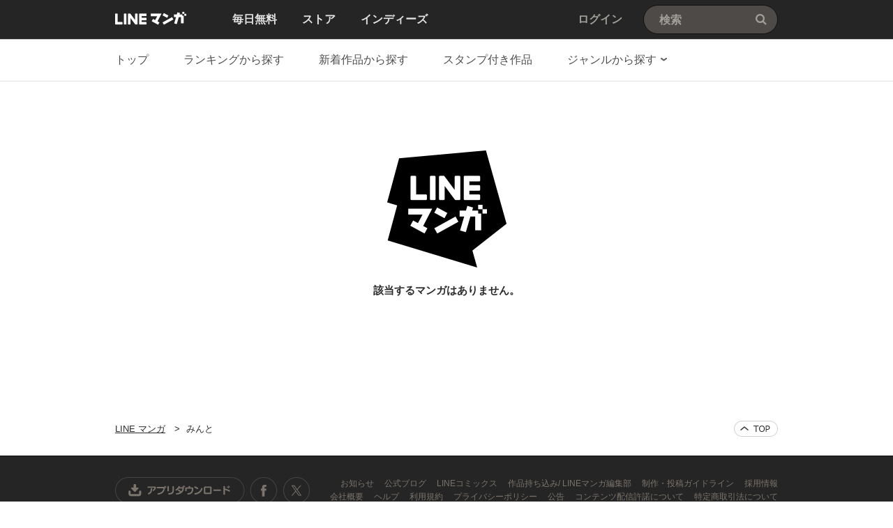

--- FILE ---
content_type: text/html;charset=UTF-8
request_url: https://manga.line.me/search_product/author_list?author_id=000006ja
body_size: 17421
content:
<!DOCTYPE html>
<html dir="ltr">
<head>
<meta charset="UTF-8">
<title>みんと｜LINE マンガ</title>
<meta http-equiv="X-UA-Compatible" content="IE=10">
<meta name="viewport" content="width=1078">

<meta name="description" content="みんと｜映画化、アニメ化で話題のマンガなど、約112万点の豊富なラインナップ！最新刊まで揃うストアコーナーでは、お得な1巻無料、複数巻無料キャンペーンも常時開催中！">

<meta name="keywords" content="みんと,LINE,マンガ,漫画,まんが,立ち読み,無料,コミック,ラノベ,電子書籍">
<meta name="format-detection" content="telephone=no">

<link rel="apple-touch-icon" href="https://cdn-manga-static-file-origin.ldf-static.net/web/webtoon-linemanga-web/line_manga_web/edge/pc/img/apple_touch_icon_v6.png">
<link rel="icon" href="https://cdn-manga-static-file-origin.ldf-static.net/web/webtoon-linemanga-web/line_manga_web/edge/pc/img/favicon_v6.png" sizes="192x192">
<link rel="shortcut icon" href="https://cdn-manga-static-file-origin.ldf-static.net/web/webtoon-linemanga-web/line_manga_web/edge/pc/img/favicon_v6.ico" type="image/x-icon">



<link href="https://cdn-manga-static-file-origin.ldf-static.net/web/webtoon-linemanga-web/line_manga_web/edge/pc/css/pc_main_bb0fe1ac15f00f48687d26fbb1a664742a12b662.css" rel="stylesheet">


<link rel="search" type="application/opensearchdescription+xml" href="https://manga.line.me/opensearch.xml" title="LINE マンガ">
<meta content="みんと｜LINE マンガ" property="og:title">
<meta content="article" property="og:type">
<meta content="https://manga.line.me/search_product/author_list?author_id=000006ja" property="og:url">
<meta content="https://cdn-manga-static-file-origin.ldf-static.net/web/webtoon-linemanga-web/line_manga_web/edge/pc/img/common/og/linemanga_200x200v2.png" property="og:image">

<meta content="みんと｜映画化、アニメ化で話題のマンガなど、約112万点の豊富なラインナップ！最新刊まで揃うストアコーナーでは、お得な1巻無料、複数巻無料キャンペーンも常時開催中！" property="og:description">

<meta content="LINEマンガ" property="og:site_name">
<meta content="1420582741526424" property="fb:app_id">
<meta content="summary" name="twitter:card">
<meta content="@LINEmanga" name="twitter:site">





<script>
(function(i,s,o,g,r,a,m){i['GoogleAnalyticsObject']=r;i[r]=i[r]||function(){ (i[r].q=i[r].q||[]).push(arguments)},i[r].l=1*new Date();a=s.createElement(o),m=s.getElementsByTagName(o)[0];a.async=1;a.src=g;m.parentNode.insertBefore(a,m)})(window,document,'script','//www.google-analytics.com/analytics.js','ga');
ga('create', 'UA-55451058-1', 'auto', {
    'sampleRate': 10
});


    ga('send', 'pageview');



</script>


  <!-- Google Tag Manager -->
  <script>(function(w,d,s,l,i){w[l]=w[l]||[];w[l].push({'gtm.start':
  new Date().getTime(),event:'gtm.js'});var f=d.getElementsByTagName(s)[0],
  j=d.createElement(s),dl=l!='dataLayer'?'&l='+l:'';j.async=true;j.src=
  'https://www.googletagmanager.com/gtm.js?id='+i+dl;f.parentNode.insertBefore(j,f);
  })(window,document,'script','dataLayer',"GTM-KRK9LLQ");</script>
  <!-- End Google Tag Manager -->





</head>
<body class="CTypeProductList ExOsMac">

<!-- Google Tag Manager (noscript) -->
<noscript><iframe src="https://www.googletagmanager.com/ns.html?id=GTM-KRK9LLQ"
  height="0" width="0" style="display:none;visibility:hidden"></iframe></noscript>
  <!-- End Google Tag Manager (noscript) -->







<div class="LyWrap">


<!--HEADER-AREA-->
<header class="LyHead">
<div class="ArHead01">
<h1 class="MdGHD01Logo">
<a href="/" class="mdGHD01Link">LINE マンガ</a>
<!--/MdGHD01Logo--></h1><ul class="MdGHD02Nav">
<li ><a href="/"><span>毎日無料</span></a></li>
<li ><a href="/store/"><span>ストア</span></a></li>
<li ><a href="/indies/"><span>インディーズ</span></a></li>
<!--/MdGHD02Nav--></ul>
<div class="MdGHD03Util">


<a href="/login/redirect_to_line_login" class="mdGHD03Link">ログイン</a>



<!--/MdGHD03Util--></div><div class="MdGHD05Search" data-widget="widget.SearchSuggest" data-type="all">
<h2 class="MdHide">検索</h2>
<input type="text" value="" placeholder="検索" class="mdGHD05Input fnInput" autocomplete="off" data-gcl="ヘッダー,click,ヘッダー｜検索">
<input type="submit" value="検索" class="mdGHD05Btn fnSubmit">
<!--/MdGHD05Search--></div><!--/ArHead01--></div>
<!--/LyHead--></header>
<!--/HEADER-AREA-->





<!--CONTENTS-AREA-->
<div class="LyContents MdCF ">


  
  
     <!--TOP-CONTENTS-AREA-->
<div class="LyTop">







<div class="ArTop02" role="navigation">
<div class="MdCMN01Nav">
<ul>

<li class="mdCMN01Li"><a href="/store/">トップ</a></li>

<li class="mdCMN01Li"><a href="/ranking/book_weekly_ranking">ランキングから探す</a></li>
<li class="mdCMN01Li"><a href="/book/recent_list">新着作品から探す</a></li>
<li class="mdCMN01Li"><a href="/product/list_has_sticker">スタンプ付き作品</a></li>
<li class="mdCMN01Li"><div class="MdCMN09Select mdCMN09Category" data-widget="widget.DropdownNav">
<div class="mdCMN09Label">
<span class="mdCMN09LabelTxt">

ジャンルから探す

</span><span class="mdCMN09LabelIco"></span>
</div>
<ul class="mdCMN09Option fnNav">
<li><a href="/book/genre_list?genre_id=0001">バトル・アクション</a></li>
<li><a href="/book/genre_list?genre_id=0002">ファンタジー・SF</a></li>
<li><a href="/book/genre_list?genre_id=0003">恋愛</a></li>
<li><a href="/book/genre_list?genre_id=0004">スポーツ</a></li>
<li><a href="/book/genre_list?genre_id=0005">ミステリー・ホラー</a></li>
<li><a href="/book/genre_list?genre_id=0006">裏社会・アングラ</a></li>
<li><a href="/book/genre_list?genre_id=0007">ヒューマンドラマ</a></li>
<li><a href="/book/genre_list?genre_id=0008">歴史・時代</a></li>
<li><a href="/book/genre_list?genre_id=0009">コメディ・ギャグ</a></li>
<li><a href="/book/genre_list?genre_id=0010">BL</a></li>
<li><a href="/book/genre_list?genre_id=0011">TL</a></li>
<li><a href="/book/genre_list?genre_id=0012">雑誌</a></li>
<li><a href="/book/genre_list?genre_id=ffff">その他</a></li>
</ul>
<!--/MdCMN09Select--></div></li>
</ul>
<!--/MdCMN01Nav--></div>
<!--/ArTop02--></div>

<!--/LyTop--></div>
<!--/TOP-CONTENTS-AREA-->

  


<div class="lyContentsWrap">

<!--MAIN-CONTENTS-AREA-->
<div class="LyMain" role="main">


	
		<section class="ArMain01">

			
				<div class="MdERR01Message">
					<div class="mdERR01ImgP02"></div>
					<div class="mdERR01Txt">
						<p>該当するマンガはありません。</p>
					</div>
				<!--/MdERR01Message--></div>
			

	<!--/ArMain01--></section>



	


<!--/LyMain--></div>
<!--/MAIN-CONTENTS-AREA-->

<!--/lyContentsWrap--></div>

<!--/LyContents--></div>
<!--/CONTENTS-AREA-->




<footer class="LyFoot" role="contentinfo">

<div class="lyFootWrap01">
<div class="ArFoot03">

    	<div class="MdCMN02TopicPath">
		<p class="mdCMN02Btn">
			<a href="javascript:;" onclick="window.scrollTo(0,0)" class="mdCMN02PageTop">
				ページの上へ戻る
			</a>
		</p>
		<ol>
			<li>
				<a href="/">LINE マンガ</a>
			</li>
			<li>みんと</li>
		</ol>
	<!--/MdCMN02TopicPath--></div>


<!--/ArFoot03--></div>
<div class="ArFoot04">

<!--/ArFoot04--></div>
<!--/lyFootWrap01--></div>
<div class="lyFootWrap02">
<!-- 最近チェックした本 -->





<div class="ArFoot02">
    <div class="MdGFT02Link">
        <p class="mdGFT02App">
            <a href="javascript:;" class="mdGFT02BtnApp" data-widget="common.widget.PopupTrigger" data-popup="download" data-gcl="フッター,click,フッター｜ダウンロードボタン">アプリダウンロード</a>
        </p>
        <h3 class="MdHide">LINEマンガ公式アカウント</h3>
        <ul class="mdGFT02Social">
            <li>
                <a href="https://www.facebook.com/LINEMANGA.official" target="_blank" class="mdGFT02BtnFb" title="Facebook公式アカウント">
                    Facebook公式アカウント
                </a>
            </li>
    <li>
        <a href="https://twitter.com/LINEmanga" target="_blank" class="mdGFT02BtnTw" title="X公式アカウント">
            X公式アカウント
        </a>
    </li>
    </ul>
    <!--/MdGFT02Link--></div>
    <div class="MdGFT03Link">
        <h2 class="MdHide">LINE Digital Frontier Corporation リンク</h2>
        <ul class="mdGFT03Ul">
            <li>
                <a data-widget="common.widget.PopupTrigger" data-popup="News" href="javascript:;" data-gcl="フッター,click,フッター｜お知らせ">
                    お知らせ
                </a>
            </li>
            <li>
                <a href="https://manga-blog-ja.line.me/" target="_blank">
                    公式ブログ
                </a>
            </li>
            <li>
                <a href="https://manga-blog-ja.line.me/archives/cat_234773.html" target="_blank">
                    LINEコミックス
                </a>
            </li>
            <li>
                <a href="/original" target="_blank">作品持ち込み/
                    LINEマンガ編集部
                </a>
            </li>
            <li>
                <a href="/indies/guideline" target="_blank">
                    制作・投稿ガイドライン
                </a>
            </li>
            <li>
                <a href="https://ldfcorp.com/ja/careers/" target="_blank" data-gcl="フッター,click,フッター｜採用情報">
                    採用情報
                </a>
            </li>
            <br/>
            <li>
                <a href="https://ldfcorp.com/ja" target="_blank" data-gcl="フッター,click,フッター｜会社概要">
                    会社概要
                </a>
            </li>
            <li>
                <a href="https://wnm.manga.line.me/linemanga/web/help?lang=ja" target="_blank" data-gcl="フッター,click,フッター｜ヘルプ">
                    ヘルプ
                </a>
            </li>
            <li>
                <a href="https://wnm.manga.line.me/linemanga/term?termsId=linemanga_agree&lang=ja" target="_blank" data-gcl="フッター,click,フッター｜利用規約">
                    利用規約
                </a>
            </li>
            <li>
                <a href="https://wnm.manga.line.me/linemanga/term?termsId=linemanga_privacy&lang=ja" target="_blank" data-gcl="フッター,click,フッター｜プライバシーポリシー">
                    プライバシーポリシー
                </a>
            </li>
            <li>
                <a href="https://wnm.manga.line.me/linemanga/term?termsId=linemanga_publicnotice&lang=ja" target="_blank" data-gcl="フッター,click,フッター｜公告">
                    公告
                </a>
            </li>
            <li>
                <a href="https://wnm.manga.line.me/linemanga/term?termsId=linemanga_abj&lang=ja" target="_blank" data-gcl="フッター,click,フッター｜コンテンツ配信許諾について">
                    コンテンツ配信許諾について
                </a>
            </li>
            <li>
                <a href="https://wnm.manga.line.me/linemanga/term?termsId=linemanga_law&lang=ja" target="_blank" data-gcl="フッター,click,フッター｜特定商取引法について">
                    特定商取引法について
                </a>
            </li>
    </ul>
    <!--/MdGFT03Link--></div>
    <p class="MdGFT01Copy"><small>&copy;&#160;<b>LINE Digital Frontier Corporation</b></small></p>
<!--/ArFoot02--></div>
<!--/lyFootWrap02--></div>
<!--/LyFoot--></footer>


<!--/LyWrap--></div>


<div data-widget="popup.nickname" style="width:100%;height:100%;background:rgba(6,6,6, 0.6); position: absolute; top: 0; z-index: 999; left: 0; display: none;">

<!--LAYER-AREA-->
<div class="MdLYR01 mdLYR01Name" style="margin: 0 auto;">
<div class="mdLYR01Head">
<header class="MdCMN04Head">
<h2 class="mdCMN04Ttl">ニックネーム設定</h2>
<!--/MdCMN04Head--></header>
</div>
<div class="mdLYR01Body">
<div class="MdFormGroup01">
<div class="MdInputTxt01">
<input class="fnNicknameInput" type="text" placeholder="ニックネーム" value="">
<!--/MdInputTxt01--></div>
<span class="MdFormSubTxt01"><b>10</b>/10</span>
<!--/MdFormGroup01--></div>
<div class="MdFormGroup02">
<a href="javascript:;" class="fnNicknameSubmit MdBtn03P03">設定</a>
<!--/MdFormGroup02--></div>
</div>
<div class="mdLYR01Close"><a href="javascript:;" class="MdBtn01Close01 fnCancel" title="閉じる">閉じる</a></div>
<!--/MdLYR01.mdLYR01Name--></div>
<!--/LAYER-AREA-->

</div>

<div data-widget="popup.News" style="width:100%; height:100%; background:rgba(6,6,6, 0.6); position: absolute; top: 0; z-index: 999; left: 0; display: none;">

<!--LAYER-AREA-->
<div class="MdLYR01 mdLYR01News" style="margin: 0 auto;">
<div class="mdLYR01Head">
<header class="MdCMN04Head">
<h2 class="mdCMN04Ttl">お知らせ</h2>
<!--/MdCMN04Head--></header>
</div>
<div class="mdLYR01Body" style="height:450px;">
<div class="MdCMN13News"></div>
</div>
<div class="mdLYR01Close"><a href="javascript:;" class="MdBtn01Close01 fnCancel" title="閉じる">閉じる</a></div>
<!--/MdLYR01.mdLYR01News--></div>
<!--/LAYER-AREA-->

</div>


<div data-widget="popup.StampHistory" style="width:100%;height:100%;background:rgba(6,6,6, 0.6); position: absolute; top: 0; z-index: 999; left: 0; display: none;">
<div class="MdLYR01 mdLYR01History" style="margin: 0 auto;">
<div class="mdLYR01Head">
<header class="MdCMN04Head">
<h2 class="mdCMN04Ttl">スタンプ獲得履歴</h2>
<!--/MdCMN04Head--></header>
</div>
<div class="mdLYR01Body" style="height:702px;">

<div class="MdLYR04List mdLYR04Payment">
<table class="mdLYR04Table">
<colgroup>
    <col class="mdLYR04Col01">
    <col class="mdLYR04Col02">
    <col class="mdLYR04Col03">
    <col class="mdLYR04Col04">
</colgroup>
<thead>
    <tr>
        <th scope="col">日付</th>
        <th scope="col">タイトル</th>
    </tr>
</thead>
<tbody class="fnList"></tbody>
</table>

<div class="mdLYR04Btn">
<a href="javascript:;" class="MdBtn03P04 MdHide fnMore">もっと見る</a>
</div>
<!--/MdLYR04List--></div>
</div>
<div class="mdLYR01Close"><a href="javascript:;" class="MdBtn01Close01 fnCancel" title="閉じる">閉じる</a></div>
<!--/MdLYR01.mdLYR01History--></div>
</div>


<div data-widget="popup.FreePurchaseHistory" style="width:100%;height:100%;background:rgba(6,6,6, 0.6); position: absolute; top: 0; z-index: 999; left: 0; display: none;">
<div class="MdLYR01 mdLYR01History" style="margin: 0 auto;">
<div class="mdLYR01Head">
<header class="MdCMN04Head">
<h2 class="mdCMN04Ttl">連載マンガ購入履歴</h2>
<!--/MdCMN04Head--></header>
</div>
<div class="mdLYR01Body" style="height:702px;">

<div class="MdLYR04List mdLYR04Serial">
<table class="mdLYR04Table">
<colgroup>
    <col class="mdLYR04Col01">
    <col class="mdLYR04Col02">
    <col class="mdLYR04Col03">
    <col class="mdLYR04Col04">
</colgroup>
<thead>
    <tr>
        <th scope="col">日付</th>
        <th scope="col">作品名</th>
        <th scope="col">閲覧期限</th>
        <th scope="col">購入金額</th>
    </tr>
</thead>
<tbody class="fnList"></tbody>
</table>

<div class="mdLYR04Btn">
<a href="javascript:;" class="MdBtn03P04 MdHide fnMore">もっと見る</a>
</div>
<!--/MdLYR04List--></div>
</div>
<div class="mdLYR01Close"><a href="javascript:;" class="MdBtn01Close01 fnCancel" title="閉じる">閉じる</a></div>
<!--/MdLYR01.mdLYR01History--></div>
</div>


<div data-widget="popup.PaymentHistory" style="width:100%;height:100%;background:rgba(6,6,6, 0.6); position: absolute; top: 0; z-index: 999; left: 0; display: none;">
<div class="MdLYR01 mdLYR01History" style="margin: 0 auto;">
<div class="mdLYR01Head">
<header class="MdCMN04Head">
<h2 class="mdCMN04Ttl">WEBでの決済履歴</h2>
<!--/MdCMN04Head--></header>
</div>
<div class="mdLYR01Body" style="height:702px;">

<div class="MdLYR04List mdLYR04Payment">
<table class="mdLYR04Table">
<colgroup>
    <col class="mdLYR04Col01">
    <col class="mdLYR04Col02">
    <col class="mdLYR04Col03">
    <col class="mdLYR04Col04">
</colgroup>
<thead>
    <tr>
        <th scope="col">日付</th>
        <th scope="col">タイトル</th>
        <th scope="col">支払い方法</th>
        <th scope="col">購入金額</th>
    </tr>
</thead>
<tbody class="fnList"></tbody>
</table>

<div class="mdLYR04Btn">
<a href="javascript:;" class="MdBtn03P04 MdHide fnMore">もっと見る</a>
</div>
<!--/MdLYR04List--></div>
</div>
<div class="mdLYR01Close"><a href="javascript:;" class="MdBtn01Close01 fnCancel" title="閉じる">閉じる</a></div>
<!--/MdLYR01.mdLYR01History--></div>
</div>

<div class="fnConfirmModal" style="width:100%;height:100%;background:rgba(6,6,6, 0.6); position: absolute; top: 0; bottom: 0; z-index: 999; left: 0; display: none;">
<div class="MdIND08Layer mdIND08LayerP01" style="position:fixed;top:50%;left:50%;width:498px;height:368px;margin: -184px 0 0 -249px;">
<div class="mdIND08Body">
<h1 class="mdIND08Ttl fnConfirmTitle">本当に作品を削除しますか？</h1>
<p class="mdIND08Txt fnConfirmSubTitle">作品を削除すると、作品に紐づく情報と他ユーザーからのコメントなども削除されます。</p>
<div class="mdIND08Btn"><a href="#" class="MdCancelBtn01 MdBtn03P04 fnConfirmCancel">キャンセル</a><a href="#" class="MdDelBtn02 MdBtn03P03 fnConfirmSubmit">削除する</a></div>
<!--/mdIND08Body--></div>
<!--/MdIND08Layer--></div>
</div>

<div class="fnAlertModal" style="width:100%;height:100%;background:rgba(6,6,6, 0.6); position: absolute; top: 0; bottom: 0; z-index: 999; left: 0; display: none;">
<div class="MdIND08Layer mdIND08LayerP03" style="position:fixed;top:50%;left:50%;width:380px;height:247px;margin: -123.5px 0 0 -190px;">
<div class="mdIND08Body">
<p class="mdIND08Txt fnAlertModalMsg">正しく設定できていない、もしくは投稿できないデータがあります。赤文字で記載されているメッセージをご確認ください。</p>
<!--/mdIND08Body--></div>
<div class="mdIND08Btn"><a href="#" class="MdCancelBtn01 MdBtn03P04 fnAlertModalConfirm">確認</a></div>
<!--/MdIND08Layer--></div>
</div>


<div class="fnToastModal" style="width:100%;height:100%;background:rgba(6,6,6, 0.6); position: absolute; top: 0; z-index: 1000; left: 0; display: none;">
<div class="MdLYR06 fnToastModalContent" style="position:absolute;top:50%;left:50%;margin:0px 0 0 -110px;">
<p class="mdLYR06Txt fnToastModalMsg">削除されました</p>
<!--/MdLYR06--></div>
</div>


<div data-widget="popup.indies.BookReport" style="width:100%;height:100%;background:rgba(6,6,6, 0.6); position: absolute; top: 0; bottom: 0; z-index: 999; left: 0; display: none;">
<div class="MdLYR09Report" style="margin: 0 auto;">
<div class="mdLYR09Head"><h2 class="mdLYR09Ttl">通報</h2></div>
<div class="mdLYR09Body">
<div class="MdFormGroup01">
<ul class="MdRadio01">
    <li><label><input type="radio" checked="checked" name="type" value="0"><span class="mdRadio01Txt">知的財産権の侵害</span></label></li>
    <li><label><input type="radio" name="type" value="1"><span class="mdRadio01Txt">誹謗中傷表現</span></label></li>
    <li><label><input type="radio" name="type" value="2"><span class="mdRadio01Txt">出会い目的</span></label></li>
    <li><label><input type="radio" name="type" value="3"><span class="mdRadio01Txt">過度な暴力表現・性表現</span></label></li>
    <li><label><input type="radio" name="type" value="4"><span class="mdRadio01Txt">反社会的な表現</span></label></li>
    <li><label><input type="radio" name="type" value="5"><span class="mdRadio01Txt">営利目的の利用</span></label></li>
    <li><label><input type="radio" name="type" value="6"><span class="mdRadio01Txt">その他</span></label></li>
<!--/MdRadio01--></ul>
<!--/MdFormGroup01--></div>
<div class="MdFormGroup01">
    <div class="MdTextarea01">
        <textarea cols="100" rows="3" placeholder="" name="reason"></textarea>
    <!--/MdTextarea01--></div>
<!--/MdFormGroup01--></div>
<div class="MdFormGroup02">
    <p class="MdFormError01 fnError"></p>
    <p class="MdFormSubTxt01"><b class="fnCounter">100</b>/200</p>
<!--/MdFormGroup02--></div>
<div class="mdLYR09Btn"><a href="#" class="MdCancelBtn01 MdBtn03P04 fnCancel">キャンセル</a><a href="#" class="MdReportBtn01 MdBtn03P03 fnConfirm">通報する</a></div>
</div>
<div class="mdLYR09Close"><a href="#" class="MdBtn01Close01 fnCancel" title="閉じる">閉じる</a></div>
</div>
<!--/MdLYR09Report--></div>
</div>


<div data-widget="common.widget.Popup" data-conf='{"name":"reportDone"}' style="width:100%;height:100%;background:rgba(6,6,6, 0.6); position: absolute; top: 0; bottom: 0; z-index: 999; left: 0; display: none;">
<div class="MdLYR01 mdLYR01Report" style="margin:0 auto;">
<div class="mdLYR01Head">
<header class="MdCMN04Head">
<h2 class="mdCMN04Ttl">通報</h2>
<!--/MdCMN04Head--></header>
</div>
<div class="mdLYR01Body">
<p>既に通報済みです。<br>「確認」を押してウィンドウを閉じてください。</p>
<div class="MdFormGroup01">
<a href="#" class="MdBtn03P03 fnCancel">確認</a>
<!--/MdFormGroup01--></div>
</div>
<div class="mdLYR01Close fnCancel"><a href="#" class="MdBtn01Close01 fnCancel" title="閉じる">閉じる</a></div>
<!--/MdLYR01.mdLYR01Report--></div>
</div>


<div data-widget="popup.SnsSetting" style="width:100%;height:100%;background:rgba(6,6,6, 0.6); position: absolute; top: 0; z-index: 999; left: 0; display: none;">

<div class="MdLYR01 mdLYR01Share02" style="margin: 0 auto;">
<div class="mdLYR01Head">
<header class="MdCMN04Head">
<h2 class="mdCMN04Ttl">SNS連携設定</h2>
<!--/MdCMN04Head--></header>
</div>
<div class="mdLYR01Body">
<div class="MdLYR12SNSSetting">
<div class="mdLYR12Service mdLYR12Fb fnFacebook">
    <p class="mdLYR12Label">Facebook</p>
    <div class="mdLYR12Btn">
        <a href="/member/auth/facebook" class="MdBtn03P05">連携する</a>
    </div>
</div>
<div class="mdLYR12Service mdLYR12Tw fnTwitter">
    <p class="mdLYR12Label">X(旧Twitter)</p>
    <div class="mdLYR12Btn">
        <a href="/member/auth/twitter" class="MdBtn03P05">連携する</a>
    </div>
</div>
</div>
</div>
<div class="mdLYR01Close"><a href="#" class="MdBtn01Close01 fnCancel" title="閉じる">閉じる</a></div>
<!--/MdLYR01.mdLYR01Share02--></div>
</div>

<div data-widget="popup.ShareToRead" style="width:100%;height:100%;background:rgba(6,6,6, 0.6); position: absolute; top: 0; z-index: 999; left: 0; display: none;">
<div class="MdLYR01 mdLYR01Share02" style="margin: 0 auto;">
<div class="mdLYR01Head">
<header class="MdCMN04Head">
<h2 class="mdCMN04Ttl">シェアして先読み</h2>
<!--/MdCMN04Head--></header>
</div>
<div class="mdLYR01Body">
<ul class="MdLYR11SNS">
<li class="mdLYR11Fb"><a href="/share/facebook" class="fnShare" data-product_id="">Facebook</a></li>
<li class="mdLYR11Tw"><a href="/share/twitter" class="fnShare" data-product_id="">Twitter</a></li>
<li class="mdLYR11Li"><a href="/share/line_timeline"  class="fnShare" data-product_id="">LINE</a></li>
</ul>
</div>
<div class="mdLYR01Close"><a href="#" class="MdBtn01Close01 fnCancel" title="閉じる">閉じる</a></div>
<!--/MdLYR01.mdLYR01Share02--></div>
</div>

<div data-widget="popup.ConfirmPurchaseReading" style="width:100%;height:100%;background:rgba(6,6,6, 0.6); position: absolute; top: 0; z-index: 999; left: 0; display: none;">
<div class="MdLYR13Purchase" style="margin: 0 auto;">
<div class="mdLYR13Head"><h2 class="mdLYR13Ttl">話の購入</h2></div>
<div class="mdLYR13Body">
<div class="mdLYR13Inner">
    <div class="mdLYR13TxtBox">
            <h1 class="mdLYR13Txt01 fnTitle">n話 話タイトル話タイトル話タイトル話タイトル話タイトルを<b>&yen;20</b>で読みますか？</h1>
            <p class="mdLYR13Txt02 fnDue">閲覧期間 <b>7日間</b></p>
        </div>
    </div>
<div class="mdLYR13Btn"><a href="#" class="MdCommentBtn01 MdBtn03P04 fnComment">コメントを見る</a><a href="#" class="MdPurchaseBtn01 MdBtn03P03 fnConfirm">購入する</a></div>
</div>
<div class="mdLYR13Close"><a href="#" class="MdBtn01Close01 fnCancel" title="閉じる">閉じる</a></div>
<!--/MdLYR13Purchase--></div>
</div>

<div data-widget="popup.PurchaseTerms" style="width:100%;height:100%;background:rgba(6,6,6, 0.6); position: absolute; top: 0; z-index: 999; left: 0; display: none;">
<div class="MdLYR01 mdLYR01Terms" style="margin: 0 auto;">
<div class="mdLYR01Head">
<header class="MdCMN04Head">
<h2 class="mdCMN04Ttl">利用規約</h2>
<!--/MdCMN04Head--></header>
</div>
<div class="mdLYR01Body">
<div class="MdLYR02Terms">
<div class="mdLYR02Body" style="max-height:500px;">

<section class="mdLYR02Content">
<h2 class="mdLYR02Ttl">利用規約</h2>
<div class="mdLYR02Txt fnAgreeContent"></div>
<!--/mdLYR02Content--></section>

<section class="mdLYR02Content" style="display: none;">
<h2 class="mdLYR02Ttl">プライバシーポリシー</h2>
<div class="mdLYR02Txt fnAgreeContent"></div>
<!--/mdLYR02Content--></section>
<!--/mdLYR02Body--></div>

<div class="mdLYR02Foot">
<div class="MdFormGroup01">
    <div class="MdFormInline01">
        <div class="MdCheckbox01">
        <label><input type="checkbox" name=""><span class="mdCheckbox01Txt">利用規約に同意します</span></label>
        </div>
    <!--/MdFormInline01--></div>
<!--/MdFormGroup01--></div>
<div class="mdLYR02Btn">
<a href="javascript:;" class="MdBtn03P03 ExDisabled fnTermsAgreeBtn">同意します</a>
</div>
<!--/mdLYR02Foot--></div>
<!--/MdLYR02Terms--></div>
</div>
<div class="mdLYR01Foot">
</div>
<div class="mdLYR01Close"><a href="javascript:;" class="MdBtn01Close01 fnCancel" title="閉じる">閉じる</a></div>
<!--/MdLYR01.mdLYR01Terms--></div>
<!--/LAYER-AREA-->
</div>

<div data-widget="popup.ConfirmPayment" style="width:100%;height:100%;background:rgba(6,6,6, 0.6); position: absolute; top: 0; z-index: 999; left: 0; display: none;">
<div class="MdLYR14ConfirmPayment" style="margin: 0 auto;">
<div class="mdLYR14Body">
    <h1 class="mdLYR14Ttl fnTitle"></h1>
    <div class="mdLYR14Inner">
        <div><a href="#" class="MdPurchaseBtn01 MdBtn03P03 fnConfirm">購入する</a></div>
        <div class="mdLYR14Txt02">
            <p>お客様の都合によるキャンセルはできません。<br>詳細な注意事項は<a href="https://manga.line.me/static_link_redirect/specified_commercial_transactions_law_pc" target="_blank" data-gcl="popup_book_purchase_web,click,popup_book_purchase_notes">こちら <span class="MdIcoChevron01"></span></a></p>
        </div>
    </div>
</div>
<div class="MdCancelBtn01"><a href="#" class="fnCancel" data-gcl="popup_book_purchase_web,click,popup_book_purchase_cancel">キャンセル</a></div>
<!--/MdLYR14ConfirmPayment--></div>
</div>

<div
    data-widget="popup.chapterList"
    style="
        width:100%;
        height:100%;
        background:rgba(6,6,6,0.6);
        position: absolute;
        top: 0;
        z-index: 999;
        left: 0;
        display: none;"
>
    <div class="MdLYR01 mdLYR01ComicList" style="margin: 0 auto;">
        <div class="mdLYR01Head">
            <header class="MdCMN04Head">
                
                    <h2 class="mdCMN04Ttl">
                        配信中のマンガ一覧<span class="mdCMN04Mark">-</span>
                    </h2>
                

                <p class="mdCMN04Util">
                    <span class="mdCMN04Sort02">
                        <a href="#" class="fnOrder" data-order='asc'>
                            最新話から
                        </a>
                    </span>
                </p>
            </header>
        </div>
        <div class="mdLYR01Body fnBody fnLazyLoadImage" style="height:580px;" data-target="self">
            <div class="MdCMN05List " data-load-url="">
                <ul class="fnChapterList"></ul>

                <script id="chapter-item" type="text/x-jsrender">
                    
                        {{if (selling_price == 0 && allow_charge == 0) || expired_on > 0 || did_full_purchase == true}}
                            <li
                                class="{{if is_read}}mdCMN05Read{{/if}} "
                                data-id="{{:id}}"
                            >
                                <a
                                    title="{{:name}}"
                                    data-title="{{:name}}"
                                    data-product_id="{{:product_id}}"
                                    data-book_id="{{:id}}"
                                    data-is_rich="{{:is_rich}}"
                                    data-schema="{{:app_schema}}"
                                    data-selling_price="{{:selling_price}}"
                                    data-action="read"
                                    data-widget="BookItem"
                                    data-type="free"
                                    data-is_read="{{:is_read}}"
                                >
                        {{else}}
                            <li class="mdCMN05Lock">
                                <a
                                    title="{{:name}}"
                                    class="mdGFT02BtnApp"
                                    data-widget="common.widget.PopupTrigger"
                                    data-popup="download"
                                >
                        {{/if}}
                                <div class="MdCMN06Img">
                                    <img data-src="{{:thumbnail}}" alt="{{:name}}">
                                </div>
                                <span class="mdCMN05Ttl">{{:name}}</span>
                                <ul class="mdCMN05InfoList"><!--
                                    {{if episode_volume}}--><li>第{{:episode_volume}}話</li><!--{{/if}}
                                    
                                    {{if did_full_purchase == true }}
                                        --><li><b class="mdCMN05Period">購入済み</b></li><!--
                                    {{else (selling_price == 0 && allow_charge == 0) || expired_on > 0}}
                                        {{if expired_on > 0}}
                                            --><li>
                                                <b class="mdCMN05Period">閲覧期限{{:expired_on_date}}まで</b>
                                            </li><!--
                                        {{/if}}
                                    {{else (is_rejected_by_appstore)}}
                                        --><li>配信停止中</li><!--
                                    {{else}}
                                        --><li>アプリで配信中</li><!--
                                    {{/if}}
                                --></ul>
                            </a>
                        </li>
                    
                </script>
            </div>
        </div>
        <div class="mdLYR01Close">
            <a href="#" class="MdBtn01Close01 fnCancel" title="閉じる">閉じる</a>
        </div>
    </div>
</div>

<div data-widget="popup.BookComment" style="width:100%;height:100%;background:rgba(6,6,6, 0.6); position: absolute;
top: 0; z-index: 999; left: 0; display: none;">
<div class="MdLYR01 mdLYR01Review" style="position:absolute;left:50%;top:0;margin-left:-436px;height:660px">
<div class="mdLYR01Head">
<header class="MdCMN04Head">
<h2 class="mdCMN04Ttl">コメント<span class="mdCMN04Mark">-</span><span class="mdCMN04SubTtl fnCommentCount" style="display:none;">nn件</span></h2>
<!--/MdCMN04Head--></header>
</div>
<div class="mdLYR01Body" style="height:580px;">
<div class="MdMNG08Form fnCommentForm">
<fieldset>
<legend class="MdHide">コメントの登録</legend>

<div class="MdFormGroup01">
<h2 class="MdHide">コメント本文</h2>
<div class="MdTextarea01">
<textarea cols="100" rows="3" placeholder="コメントを書いてください"></textarea>
<!--/MdTextarea01--></div>
<span class="MdFormSubTxt01"><b class="fnCounterBody">0</b>/200</span>
<!--/MdFormGroup01--></div>

<div class="MdFormGroup02">

<div class="MdFormInline01">
<h2 class="MdHide">ニックネーム</h2>
<div class="MdInputTxt01">
<input type="text" placeholder="ニックネーム" value="登録済みニックネーム" maxlength="10">
<!--/MdInputTxt01--></div>
<span class="MdFormSubTxt01"><b class="fnCounterNickname">10</b>/10</span>
<!--/MdFormInline01--></div>

<div class="MdFormInline02 fnEvaluate" style="display:none;">
<div class="MdFormLabel01">評点</div>
<div class="MdRadio01 MdMNG09Rating">
<input type="radio" class="mdMNG09Radio01" name="post_review" id="star01" data-valuation="1">
<label class="mdMNG09Star01" title="1" for="star01">1</label>
<input type="radio" class="mdMNG09Radio02" name="post_review" id="star02" data-valuation="2">
<label class="mdMNG09Star02" title="2" for="star02">2</label>
<input type="radio" class="mdMNG09Radio03" name="post_review" id="star03" data-valuation="3">
<label class="mdMNG09Star03" title="3" for="star03">3</label>
<input type="radio" class="mdMNG09Radio04" name="post_review" id="star04" data-valuation="4">
<label class="mdMNG09Star04" title="4" for="star04">4</label>
<input type="radio" class="mdMNG09Radio05" name="post_review" id="star05" data-valuation="5">
<label class="mdMNG09Star05" title="5" for="star05">5</label>
<span class="mdMNG09Ico"></span>
<!--/MdRadio01.MdMNG09Rating--></div>
<!--/MdFormInline02--></div>

<div class="MdFormInline03">
<a href="javascript:;" class="MdBtn03Post01 ExDisabled fnSubmit">コメントを投稿</a>
<!--/MdFormInline03--></div>

<!--/MdFormGroup02--></div>

<div class="MdFormGroup03">
<p class="MdFormError01 fnCommentFormError"></p>
<!--/MdFormGroup03--></div>

</fieldset>
<!--/MdMNG08Form--></div>

<div class="MdMNG06Review fnCommentList">
<!--/MdMNG06Review--></div>
</div>

<div class="mdLYR01Close"><a href="#" class="MdBtn01Close01 fnCancel" title="閉じる">閉じる</a></div>
<!--/MdLYR01--></div>
<!--/popup.BookComment--></div>



<script id="comment-item" type="text/x-jsrender">
<div class="mdMNG06Item fnCommentItem" data-widget="widget.CommentItem" data-id="{{:id}}" data-type="{{:type}}" >
<dl class="mdMNG06Option">
<!--
--><dt>投稿日</dt><dd class="mdMNG06Date">{{:format_date}}</dd><!--
--><dt>ユーザー名</dt><dd class="mdMNG06Username">{{>nickname}}</dd><!--
-->{{if is_myself_post}}<dt></dt><dd class="mdMNG06Delete fnDelete"><a href="#">コメント削除</a></dd>{{/if}}
</dl>
<p class="mdMNG06Txt">{{:body_html}}</p>
</div>
</script>

<script id="review-item" type="text/x-jsrender">
<div class="mdMNG06Item fnCommentItem" data-widget="widget.CommentItem" data-id="{{:id}}" data-type="{{:type}}" >
<dl class="mdMNG06Option">
<dt>評価</dt><dd class="mdMNG06Rate"><span class="MdMNG02Star{{:valuation * 10}}">{{:valuation}}/5</dd><!--
--><dt>投稿日</dt><dd class="mdMNG06Date">{{:format_date}}</dd><!--
--><dt>ユーザー名</dt><dd class="mdMNG06Username">{{>nickname}}</dd><!--
-->{{if is_myself_post}}<dt></dt><dd class="mdMNG06Delete fnDelete"><a href="#">レビュー削除</a></dd>{{/if}}
</dl>
<p class="mdMNG06Txt">{{:body_html}}</p>
</div>
</script>

<script id="comment-item-none" type="text/x-jsrender">
<div class="mdMNG06Item">
<p class="mdMNG06NoItem">コメントがありません。</p>
</div>
</script>

<script id="review-item-none" type="text/x-jsrender">
<div class="mdMNG06Item">
<p class="mdMNG06NoItem">レビューがありません。</p>
</div>
</script>

<div data-widget="popup.Terms" style="width:100%;height:100%;background:rgba(6,6,6, 0.6); position: absolute;
top: 0; z-index: 999; left: 0; display: none;">
<div class="MdIND20Layer" style="position:absolute;left:50%;margin-left: -431px;">
<h1 class="mdIND20Ttl">参加規約</h1>
<div class="mdIND20Body fnPopupTermsContent" style="max-height:512px">
    <div>
        
    </div>
</div>
<div class="mdIND20Btn">
<a href="#" class="MdAgreeBtn01 MdBtn03P03 fnAgree">同意する</a><a href="#" class="MdCancelBtn01 MdBtn03P04 fnCancel">キャンセル</a>
</div>
<!--/MdIND20Layer--></div>
</div>

<div data-widget="popup.BountyProgram" style="width:100%;height:100%;background:rgba(6,6,6, 0.6); position: absolute;
top: 0; z-index: 999; left: 0; display: none;">
<div class="MdIND20Layer" style="position:absolute;left:50%;margin-left: -431px;">
<h1 class="mdIND20Ttl">報奨金給付プログラム参加規約</h1>
<div class="mdIND20Body fnPopupTermsContent" style="max-height:512px">
    <div>
        <div class="fnBountyProgramContentText">
            この規約（以下「本規約」といいます。）は、LINE Digital Frontier株式会社（以下「当社」といいます。）が提供する「LINEマンガ」（以下「本サービス」といいます。）において、当社が企画する報奨金給付プログラム βテスト（以下「本企画」といいます。）への応募に関する条件を、本企画に応募するお客様（以下「応募者」といいます。）と当社との間で定めるものです。<br><br>

            <b>1.規約への同意<b/><br>
            1.1. 応募者は、本規約の定めに従って本企画に応募しなければなりません。応募者は、本規約に同意をしない限り、本企画に応募することができません。<br>
            1.2. 応募者が未成年者である場合は、親権者等法定代理人の同意を得た上で本企画に応募してください。また、応募者が事業者のために本企画に応募をする場合は、当該事業者も本規約に同意した上で本サービスを利用してください。<br><br>

            <b>2.適用範囲<b/><br>
            本企画への応募に際しては、本規約のほか、本サービス上で当社が定める「
            <a href="https://manga.line.me/indies/guideline" target="_blank" rel="noopener">LINEマンガ インディーズのガイドライン</a>
            」（以下「ガイドライン」といいます。） 及び「
            <a href="https://manga.line.me/static_link_redirect/term_of_use_pc" target="_blank" rel="noopener">LINEマンガ利用規約</a>
            」（以下「本サービス利用規約」といい、ガイドラインと併せて「本サービス利用規約等」といいます。）が適用されます。本サービス利用規約等と本規約の内容に齟齬がある場合には、本規約が優先的に適用されます。<br><br>

            <b>3.規約の変更<b/><br>
            3.1. 当社は、当社が必要と判断する場合、本規約の目的の範囲内で本規約を変更することができます。 その場合、当社は、変更後の本規約の内容及び効力発生日を、本サービス若しくは当社ウェブサイトに表示し、又は当社が定める方法によりお客様に通知することでお客様に周知します。変更後の本規約は、効力発生日からその効力を生じるものとします。<br>
            3.2. 本規約及び本サービス利用規約等の変更の内容を当社から応募者に個別に通知をすることはいたしかねますので、応募者ご自身で最新の規約、約款等をご確認ください。<br><br>

            <b>4.応募条件<b/><br>
            4.1. 応募者は、応募者が自ら執筆したマンガ（完成原稿のみとし、ネームは不可とします。）を応募作品として「LINEマンガ インディーズ」から本企画に応募することができます。<br>
            4.2. 応募者は、本規約に同意した後は、本企画への応募の取り消しをすることができません。<br>
            4.3. 応募者は、当社が本企画を開催している期間内に限り、当社所定の方法に従い、本企画に応募することができます。<br>
            4.4. 応募者は、営利目的で商業化された作品及び既に本企画以外の賞・キャンペーン等の企画で受賞ないし表彰された作品を、本企画に応募することはできません。<br>
            4.5. 応募者は、営利目的で商業化されていない作品及び本企画以外の賞・キャンペーン等の企画で受賞していない作品については、本企画及び本企画以外の賞・キャンペーン等の企画への応募を同時に行うことができますが、本企画応募中に当該作品が営利目的で商業化された場合、または本企画以外の賞・キャンペーン等の企画で入賞した場合、当該作品は商業化・入賞の事実が公表された日が属する月より、本企画の対象外となります。<br>
            4.6. 応募者は、応募作品を各作品の指標の集計が開始される応募月末日23:59:59以降から集計が終了するまで（以下「応募月末日の集計タイミング」とします）作品の非公開・削除などをすると本企画の対象外となります。各作品の実際の集計タイミングまでに、6.5.でご案内する各種指標に増減が発生する可能性があります。この点について、応募者は予めご同意いただくものとします。また、予め正確な集計タイミングを個別にご案内することは困難な点をご了承ください。<br>
            4.7. 本企画への応募作品の使用言語は、日本語とします。また、本企画への応募者は日本国内の居住者に限ります。<br>
            4.8. その他、当社は本企画への応募に必要な条件を指定する場合があります。<br><br>

            <b>5.応募作品の内容<b/><br>
            5.1. 本企画への応募作品は、応募者自身が自ら執筆したマンガに限ります。<br>
            5.2. 法令又は公序良俗に反する内容や他者を誹謗中傷する内容その他当社が不適切だと判断する内容、第三者の知的財産権等（著作権、著作者人格権、特許権、商標権、意匠権、実用新案権、営業秘密、名誉権、肖像権、プライバシー権、パブリシティ権を含むが、これに限られません。以下同様とします。）の権利に抵触ないし侵害する内容の作品の応募を禁止します。<br>
            5.3. 応募者は、応募作品が第三者の知的財産権等を侵害しないこと及び応募作品の利用権を当社に対して許諾する正当な権限を有していること表明し保証します。応募者が本項に違反し、第三者からクレーム、請求又は訴訟等（以下「クレーム等」といいます。）が提起された場合、応募者は自らの責任と費用負担（弁護士費用を含みます。）によりこれに対応するものとします。また、当社が当該クレーム等を処理解決した場合には、その処理解決に要した全ての費用は、応募者の負担とするものとします。<br>
            5.4. その他、当社は応募できる作品の内容を指定する場合があります。<br><br>

            <b>6.報奨金の給付条件<b/><br>
            6.1. 本企画は、応募1作品あたりの1ヶ月（毎月1日から応募月末日の集計タイミング時点まで。以下「応募月」といいます。）の成果指標に応じて、応募者に後日、報奨金を給付する企画です。<br>
            6.2. 本企画はおひとりさま何作品でもご応募いただけますが、報奨金は応募月において最も報奨金支給合計額が高い1作品に対してのみ給付されます。<br>
            6.3. 本企画の応募には、本サービスの作品投稿画面内『報奨金給付プログラム（βテスト中）』の項目内の「参加する」を選択したうえで、作品内に話を投稿する必要があります。なお、本応募要項の画面上にある同意ボタンを押した時点で、当社は応募者が本応募要項の全てに同意したものとみなします。<br>
            6.4. 応募作品は、応募月末日の集計タイミング時点で、応募月内に新規で投稿された話が2話以上公開されている必要があります。継続的に報奨金を受け取るためには、毎月2話以上の新規話を投稿・公開する必要があります。<br>
            6.5. 報奨金は、6.4に定めた条件を満たしている場合、以下3点の指標に則り、応募月ごとに報奨金給付額を算定します。<br><br>

            <b/>指標①月間読者数<b/><br>
            <img src="https://lanimg-beta.line-apps.com/lan/tempimage/linemanga/notice/ja/183fe665955_a9395ffb2fdfcf9acead581f440954ee.png" width="284" height="222" alt=""><br>
            ・月間読者数とは、応募月における、応募作品内におけるすべての話の正味（ユニーク）の閲覧人数を指します。<br>
            ・月間読者数は、応募月末日の集計タイミングまでの値を成果としてカウントします。<br>
            ・応募作品の月間読者数は、2022年11月末より作品管理画面のアクセス解析から確認可能です。<br>
            ・図内における報奨金額は消費税課税額及び源泉所得税徴収額を含めた金額です。<br><br>

            <b>指標②お気に入り登録数<b/><br>
            <img src="https://lanimg-beta.line-apps.com/lan/tempimage/linemanga/notice/ja/183fe652591_c4fbb6b5832b4d49160c5321bf9691bf.png" width="284" height="222" alt=""><br>
            ・お気に入り登録数は、応募月末日の集計タイミングまでの値を成果としてカウントします。<br>
            ・応募作品のお気に入り登録数は、2022年11月末より作品管理画面のアクセス解析から確認可能です。<br>
            ・図内における報奨金額は消費税課税額及び源泉所得税徴収額を含めた金額です。 <br><br>

            <b>指標③webtoon作品<b/><br>
            ・応募作品が、スマートフォン上で縦に読み進めることを前提とした絵柄・演出・コマ割りがなされた「webtoon作品」である場合、報奨金給付額（指標①＋指標②）を2倍に増額します。<br>
            ・見開き・横読み用に制作された一般的なコマ割原稿の、横読み設定から縦読み設定への単なる設定変更はwebtoon作品とは認められません。<br>
            ・webtoon作品は、当社による目視の原稿審査によって認定します。審査の詳細についてのご案内、および認定・否認定を問わず個別の詳細事由についてのご案内はいたしかねますのでご了承ください。<br><br>

            6.6. 応募作品および話が、本規約に抵触しているために運営により非公開にされた場合、その他応募者側の理由で作品が正常に閲覧できる状態になかった場合、また審査において当社が本企画の趣旨に反すると判断した場合、本企画の適用外となります。<br>
            6.7. 本企画の適用外となった場合、個別の連絡は行なっておりません。また、適用外の理由等個別のお問合せには一切対応いたしかねますのでご了承ください。<br>
            6.8. 当社は6.5.でご案内する各種指標を予告なく変更する場合があります。<br><br>

            <b>7.報奨金給付の流れ<b/><br>
            7.1. 報奨金の給付はLINE Payで行います。お受け取りには予め
            <a href="https://manga-blog-ja.line.me/archives/17218552.html" target="_blank" rel="noopener">LINE Payの利用登録</a>
            が必要です。<br>
            7.2. 応募者のうち報奨金給付対象者には、応募月の翌月15〜20日に、作家登録時に登録されたメールアドレス宛に、報奨金お受け取りのためのご案内メールをお送りします。<br>
            7.3. 報奨金給付対象者は、応募月の翌月末日までに、ご案内メール内に記載のフォームより、LINE Payナンバー、本名氏名、住所などの各種情報を入力します。<br>
            7.4. 定められた期間内に各種情報のご入力が確認できない場合、報奨金給付対象者は報奨金の給付権利を失います。LINE Payの利用不能、ご登録メールアドレスの不備やご案内メールの不着等いかなる理由であっても、入力期限後の対応は一切いたしかねますのでご了承ください。<br>
            7.5. 報奨金給付対象外の方には個別のご連絡を行なっておりません。また、個別のお問合せには一切対応いたしかねますのでご了承ください。各種指標の達成度は作品管理画面よりご確認ください。<br>
            7.6. 7.3.における情報入力が正しく行われた場合、報奨金の送金は応募月の翌々月20日〜30日に行います。<br>
            7.7. 当社は、報奨金の付与に条件を付すことができます。当社は、当該条件が成就しないと判断するときは、報奨金給付手続きのご連絡、報奨金の送金の実施の前後にかかわらず、報奨金給付を取り消すことができ、既に交付した報奨金がある場合はその返還を求めることができるものとします。<br><br>

            <b>8.応募作品の権利関係<b/><br>
            8.1. 応募者は、応募作品に対して有する知的財産権等を従前どおり保持し、当社がかかる権利を取得することはありません。<br>
            8.2. 応募者は、本企画への応募をもって、当社に対し、応募作品を当社、本サービス、本企画等の宣伝・広告を目的として、媒体、期間、配布地域又は配布方法等何らの制限なく利用（複製、翻訳、翻案、改変、又は公衆送信すること及び第三者にこれらの権利をサブライセンスすることを含みます。）する権利を非独占的に無償でかつ期間の定めなく許諾するものとし、また、当社及び当社の指定する第三者に対し、著作権法に定める著作者人格権を行使しないものとします。<br><br>

            <b>9.プライバシー<b/><br>
            9.1. 当社は、応募者のプライバシーを尊重しています。<br>
            9.2. 当社は、応募者から取得した情報を安全に管理するため、情報セキュリティに最大限の注意を払っています。<br>
            9.3. 当社は、応募者への報奨金をLINE Payで給付します。そのため、応募者から取得する「LINE Payナンバー」及び「携帯電話の下4桁の数字」は、LINEヤフー株式会社に提供されます。<br>
            9.4. ご提供いただいた個人情報は、当社からの報奨金に関する諸連絡、報奨金給付対象の識別、報奨金の給付手続きのみのために利用します。その他の個人情報の取扱いについては、「
            <a href="https://manga.line.me/static_link_redirect/privacy_policy_pc" target="_blank" rel="noopener">LINE Digital Frontierプライバシーポリシー</a>
            」に従います。<br><br>

            <b>10.本企画の中止、変更<b/><br>
            10.1. 当社は、当社におけるシステム保守、通信回線又は通信手段、コンピュータの障害等の理由により、本企画の中止又は中断の必要があると認めたときは、応募者に事前に通知することなく、本企画の中止又は中断をすることができます。<br>
            10.2. 当社は、本企画の内容及び条件を予告なく改訂、追加、変更することができます。<br><br>

            <b>11.本企画受付の終了<b/><br>
            当社は、応募者に事前に通知することなく、本企画の受付を終了することがあります。<br><br>

            <b>12.禁止事項<b/><br>
            当社は、本サービスに関するお客様による以下の行為を禁止します。<br>
            12.1. 法令、裁判所の判決、決定若しくは命令、又は法令上拘束力のある行政措置に違反する行為<br>
            12.2. 公の秩序又は善良の風俗に反するおそれのある行為<br>
            12.3. 当社又は第三者の著作権、商標権、特許権等の知的財産権、名誉権、プライバシー権、その他法令上又は契約上の権利を侵害する行為<br>
            12.4. 過度に暴力的な表現、露骨な性的表現、児童ポルノ・児童虐待に相当する表現、人種、国籍、信条、性別、社会的身分、門地等による差別につながる表現、自殺、自傷行為、薬物乱用を誘引又は助長する表現、その他反社会的な内容を含み他人に不快感を与える表現を、投稿又は送信する行為<br>
            12.5. 第三者になりすます行為又は意図的に虚偽の情報を流布させる行為<br>
            12.6. 同一又は類似のコメントを多数のコメント投稿欄に送信する行為（当社の認めたものを除きます。）、その他当社がスパムと判断する行為<br>
            12.7. 当社が定める方法以外の方法で、応募作品の利用権を、現金、財物その他の経済上の利益と交換する行為<br>
            12.8. 営業、宣伝、広告、勧誘、その他営利を目的とする行為（当社の認めたものを除きます。）、性行為やわいせつな行為を目的とする行為、面識のない異性との出会いや交際を目的とする行為、他のお客様に対する嫌がらせや誹謗中傷を目的とする行為、その他本サービスが予定している利用目的と異なる目的で本サービスを利用する行為<br>
            12.9. 反社会的勢力に対する利益供与その他の協力行為<br>
            12.10. 宗教活動又は宗教団体への勧誘行為<br>
            12.11. 他人の個人情報、登録情報、利用履歴情報等を、不正に収集、開示又は提供する行為<br>
            12.12. 本サービスのサーバやネットワークシステムに支障を与える行為、BOT、チートツール、その他の技術的手段を利用して本サービスを含む当社サービスを不正に操作する行為、本サービスの不具合を意図的に利用する行為、ルーティングやジェイルブレイク等改変を行った通信端末にて本サービスにアクセスする行為、同様の質問を必要以上に繰り返す等、当社に対し不当な問い合わせ又は要求をする行為、その他当社による本サービスの運営又は他のお客様による本サービスの利用を妨害し、これらに支障を与える行為<br>
            12.13. 不当な目的又は態様でのリバースエンジニアリング、逆アセンブルを行う行為、その他の方法でソースコードを解読する行為<br>
            12.14. 上記12.1.から12.13.のいずれかに該当する行為を援助又は助長する行為<br>
            12.15. 12.1.から12.14.までに定めるもののほか、当社が不適当と合理的に判断した行為。<br><br>

            <b>13.応募者の責任<b/><br>
            13.1. 応募者は、応募者ご自身の責任において本企画に応募するものとし、本企画への応募に関連して行った一切の応募者の行為及びその結果について一切の責任を負うものとします。<br>
            13.2. 当社は、応募者が「4. 応募条件」に記載される応募条件、本規約又は本サービス利用規約等に違反して本企画に応募していると認めた場合、応募者の情報に虚偽・不正・不備があった場合、一定期間応募者と連絡が取れなくなった場合、その他当社が応募者に相応しくないと合理的に判断した場合、あらかじめ応募者に通知することなく、当該応募者の応募を無効とし、並びに報奨金給付を取り消す等、適切な措置を取ることができるものとします。<br>
            13.3. 前項の規定にかかわらず、当社は、他のお客様その他のいかなる第三者に対しても、応募者の違反を防止又は是正する義務を負いません。<br>
            13.4. 応募者は、応募者が本サービスを利用して本企画への応募をしたことに起因して（当社がかかる利用を原因とするクレームを第三者より受けた場合を含みます。）、当社が直接的又は若しくは間接的に何らかの損害（弁護士費用の負担を含みます。）を被った場合、当社の請求にしたがって直ちにこれを補償しなければなりません。<br><br>

            <b>14.当社の免責<b/><br>
            14.1. 当社は、当社の故意又は重過失に起因する場合を除き、本企画に応募をしたこと、又は本企画に応募をできなかったことによって応募者に生じた損害について、直接的又は間接的な損害を問わず一切責任を負いません。ただし、本企画への応募に関する当社とお客様との間の契約が消費者契約法に定める消費者契約（以下「消費者契約」といいます。）となる場合、当社は、当社の過失（重過失を除きます。）による債務不履行責任又は不法行為責任については、逸失利益その他の特別の事情によって生じた損害を賠償する責任を負わず、通常生じうる損害の範囲内で損害賠償責任を負うものとします。<br>
            14.2. 当社の重過失に起因してお客様に損害が生じた場合、当社は、逸失利益その他の特別の事情によって生じた損害を賠償する責任を負わず、通常生じうる損害の範囲内で損害賠償責任を負うものとします。ただし、本企画への応募に関するお客様と当社との間の契約が消費者契約に該当する場合はこの限りではありません。<br><br>

            <b>15.本規約と法令の関係<b/><br>
            本規約の規定が本企画への応募に関するお客様と当社との間の契約に適用される消費者契約法その他の法令に反するとされる場合、当該規定は、その限りにおいて、お客様との契約には適用されないものとします。ただし、この場合でも、本規約のほかの規定の効力に影響しないものとします。<br><br>

            <b>16.応募者への連絡<b/><br>
            本企画への応募に関する応募者への連絡は、電子メール、当社の提供するサービスの画面上において表示を行う等、当社が適当と判断する方法により行います。応募者は、当社からの連絡が届いているか随時確認するものとします。<br><br>

            <b>17.準拠法、裁判管轄<b/><br>
            本規約は日本語を正文とし、その準拠法は日本法とします。本企画への応募及び本サービスに起因又は関連して応募者と当社との間に生じた紛争については東京地方裁判所を第一審の専属的合意管轄裁判所とします。<br><br>

            2022年11月1日 制定
        </div>
    </div>
</div>
<div class="mdIND20Btn">
<a href="#" class="MdAgreeBtn01 MdBtn03P03 fnAgree">同意する</a><a href="#" class="MdCancelBtn01 MdBtn03P04 fnCancel">キャンセル</a>
</div>
<!--/MdIND20Layer--></div>
</div>

<div data-widget="popup.Login" style="width:100%;height:100%;background:rgba(6,6,6, 0.6); position: absolute; top: 0; z-index: 999; left: 0; display: none;" class="fnCancel">
<div class="MdLYR01 mdLYR01Login" style="position:absolute;left:50%;top:0;margin-left:-249px;">
<div class="mdLYR01Head">
<header class="MdCMN04Head">
<h2 class="mdCMN04Ttl">ログイン確認</h2>
<!--/MdCMN04Head--></header>
</div>
<div class="mdLYR01Body">
<p><span class="fnLoginDescription"></span><br>ログインしてよろしいでしょうか？</p>
<div class="MdFormGroup01">
<a href="javascript:;" class="fnCancel MdBtn03P04">キャンセル</a><a href="javascript:;" class="fnLoginSubmit MdBtn03P03">ログイン</a>
<!--/MdFormGroup01--></div>
</div>
<div class="mdLYR01Close"><a href="javascript:;" class="MdBtn01Close01 fnCancel" title="閉じる">閉じる</a></div>
<!--/MdLYR01.mdLYR01Login--></div>
</div>

<div data-widget="popup.Download" style="width:100%;height:100%;background:rgba(6,6,6, 0.6); position: absolute; top: 0; z-index: 999; left: 0; display: none;">
<div class="MdLYR01 mdLYR01Apps" style="margin: 0 auto;">
<div class="mdLYR01Head">
<header class="MdCMN04Head">
<h2 class="mdCMN04Ttl">アプリダウンロード</h2>
<!--/MdCMN04Head--></header>
</div>
<div class="mdLYR01Body">
<div class="MdLYR07Apps">
<p class="mdLYR07Txt">スマートフォン・タブレット用アプリダウンロードで、<br>いつでもLINE マンガをお楽しみいただけます。</p>
<div class="mdLYR07Link">
<p class="mdLYR07Img"><img src="https://cdn-manga-static-file-origin.ldf-static.net/web/webtoon-linemanga-web/line_manga_web/edge/pc/img/common/img_qr_code_production.png" alt=""></p>
<ul class="mdLYR07Btn">
<li>
    <a
    
        href="https://itunes.apple.com/jp/app/line-manga/id597088068?mt=8"
    
        target="_blank" title="App Storeへジャンプします" class="MdBtn03P03 fnIOSAppDownload"><span class="MdIco01Ios"></span>iPhone
    </a>
</li>
<li>
    <a
    
        href="https://play.google.com/store/apps/details?id=jp.naver.linemanga.android"
    
        target="_blank" title="Google Playへジャンプします" class="MdBtn03P03 fnAndroidAppDownload"><span class="MdIco01Android"></span>Android
    </a>
</li>
</ul>
</div>
<!--/MdLYR07Apps--></div>
</div>
<div class="mdLYR01Close"><a href="javascript:;" class="MdBtn01Close01 fnCancel" title="閉じる">閉じる</a></div>
<!--/MdLYR01.mdLYR01Apps--></div>
</div>





<!-- inlcude/product_contents.tt -->
<script id="free-book-item" type="text/x-jsrender">
<li>
    {{if type == 0}}
    <a href="/book/detail?id={{:id}}" title="{{:name}}">
	    {{if itemRankingIndex}}
	    <span class="MdCMN14Num">{{:itemRankingIndex}}</span>
	    {{/if}}
        <div class="MdCMN06Img"><img src="{{:thumbnail}}" alt="{{:name}}"></div>
        <span class="mdCMN05Ttl">
        {{>name}}
        </span>
    </a>
    {{/if}}
    {{if type == 1}}
    <a href="/product/periodic?id={{:id}}" title="{{:name}}">
	    {{if itemRankingIndex}}
	    <span class="MdCMN14Num">{{:itemRankingIndex}}</span>
	    {{/if}}
        <div class="MdCMN06Img"><img src="{{:thumbnail}}" alt="{{:name}}"></div>
        <span class="mdCMN05Ttl"><!--
        {{if has_new_episode || (is_new && show_new) }}
            --><span class="MdIco01NewP01">新着</span><!--
        {{/if}}
        -->{{>name}}
        </span>
        <ul class="mdCMN05InfoList"><!--
	        --><li><span class="mdCMN05Like">{{:~comma(iine_count)}}</span></li><!--
	        {{if has_mission_sticker}}
	        --><li><span class="mdCMN05Stamp">スタンプ付き</span></li><!--
	        {{/if}}
	        --><li>{{>author_name}}</li>
	    </ul>
    </a>
    {{/if}}
    {{if type == 2}}
    <a href="/webtoons/periodic?id={{:id}}" title="{{:title}}">
	    {{if itemRankingIndex}}
	    <span class="MdCMN14Num">{{:itemRankingIndex}}</span>
	    {{/if}}
        <div class="MdCMN06Img"><img src="{{:thumbnail}}" alt="{{:title}}"></div>
        <span class="mdCMN05Ttl"><!--
        {{if has_new_episode || (is_new && show_new) }}
            --><span class="MdIco01NewP01">新着</span><!--
        {{/if}}
        -->{{>title}}
        </span>
        <ul class="mdCMN05InfoList"><li><span class="mdCMN05Like">{{:~comma(iine_count)}}</span></li><li>{{>author}}</li></ul>
     </a>
   {{/if}}
   {{if type == 5}}
    <a href="/indies/product/detail?id={{:id}}" title="{{:name}}">
        <div class="MdCMN06Img"><img src="{{:thumbnail}}" alt="{{:name}}"></div>
        <span class="mdCMN05Ttl"><!--
        {{if has_new_episode || (is_new && show_new) }}
            --><span class="MdIco01NewP01">新着</span><!--
        {{/if}}
        -->{{:name}}
        </span>
        <ul class="mdCMN05InfoList"><li>{{:author_name}}</li><li>全{{:last_volume}}話</li></ul>
    </a>
    {{/if}}
</li>
</script>
<!-- inlcude/periodic2_contents.tt -->
<script id="free-article-item" type="text/x-jsrender">
<li>
{{if type == 0}}
<a href="javascript:;" title="{{:name}}" data-title="{{:name}}" data-product_id="{{:product_id}}" data-book_id="{{:id}}" data-widget="BookItem" data-action="read" data-type="free" data-is_rich="{{:is_rich}}">
<div class="MdCMN06Img">
<img src="{{:thumbnail}}" alt="">
</div>
<span class="mdCMN05Ttl">{{if is_new}}<span class="MdIco01NewP01">新着</span>{{/if}}{{>name}}</span>
<ul class="mdCMN05InfoList">{{if episode_volume}}<li>第{{:episode_volume}}話</li>{{/if}}{{if permit_end_str}}<li>{{:permit_end_str}}まで配信</li>{{/if}}{{if is_unread}}<li>未読</li>{{/if}}</ul>
</a>
{{/if}}

{{if type == 3}}
<a href="/webtoons/article?id={{:webtoons_id}}&no={{:no}}" title="{{:title}}">
<div class="MdCMN06Img">
<img src="{{:thumbnail}}" alt="">
</div>
<span class="mdCMN05Ttl">{{if is_new}}<span class="MdIco01NewP01">新着</span>{{/if}}{{>title}}</span>
<ul class="mdCMN05InfoList"><li>第{{:no}}話</li>{{if is_unread}}<li>未読</li>{{/if}}</ul>
</a>
{{/if}}
</li>
</script>
<!-- pc/include/book_contents.tt -->
<script id="store-book-item" type="text/x-jsrender">
{{if type == 0 }}
<li class="mdCMN07Li">
{{if callback_type == 1 }}
    {{if is_viewer_support == 1 }}
    <a href="javascript:;" data-widget="BookItem" data-action="read" data-type="store" data-book_id="{{:id}}" data-callback_type="{{:callback_type}}" title="[{{:name}}] {{:product_name}}" data-title="[{{:name}}] {{:product_name}}">
    {{/if}}
    {{if is_viewer_support == 0 }}
    <a href="javascript:;" title="[{{:name}}] {{:product_name}}" data-widget="common.widget.PopupTrigger" data-popup="download">
    {{/if}}
{{/if}}
{{if callback_type == 0 }}
<a href="/book/detail?id={{:id}}{{if is_magic}}&is_magic=1{{/if}}" title="[{{:name}}] {{:product_name}}">
{{/if}}
{{if itemRankingIndex}}
<span class="MdCMN14Num">{{:itemRankingIndex}}</span>
{{/if}}
<div class="MdCMN08Img">
<img src="{{:thumbnail}}" alt="">
</div>
<span class="mdCMN07Ttl">{{>name}}</span>
<div class="mdCMN07Status">
{{if callback_type == 1 }}
    {{if is_viewer_support == 0 }}アプリのみで閲覧可{{/if}}
{{/if}}
{{if callback_type == 0 }}
    {{if selling_price != regular_price}}
    <s>¥{{:~comma(regular_price)}}</s> ¥{{:~comma(selling_price)}}
    {{/if}}
    {{if selling_price == regular_price}}
    ¥{{:~comma(selling_price)}}
    {{/if}}
    {{if has_mission_sticker}}
    <span class="MdSeparator01P03">|</span>スタンプ付き
    {{/if}}
{{/if}}
</div>
</a>
</li>
{{/if}}
{{if type == 1 }}
<li class="mdCMN07Li">
{{if is_periodic }}
<a href="/product/periodic?id={{:id}}" title="{{:name}}">
{{/if}}{{if !is_periodic }}
<a href="/book/product_list?product_id={{:id}}{{if only_has_sticker}}&only_has_sticker=1{{/if}}" title="{{:name}}">
{{/if}}
{{if itemRankingIndex}}
<span class="MdCMN14Num">{{:itemRankingIndex}}</span>
{{/if}}
<div class="MdCMN08Img">
<img src="{{:thumbnail}}" alt="">
</div>
<span class="mdCMN07Ttl">{{>name }}</span>
{{if is_periodic }}<div class="mdCMN07Status">無料連載マンガ</div>{{/if}}
{{if is_light_novel }}<div class="mdCMN07Status">小説・ライトノベル</div>{{/if}}
{{if has_mission_sticker }}<div class="mdCMN07Status">スタンプ付き</div>{{/if}}
</a>
</li>
{{/if}}
{{if type == 2 }}
<li class="mdCMN07Li">
    <a href="/webtoons/periodic?id={{:id}}" title="{{:title}}">
    {{if itemRankingIndex}}
    <span class="MdCMN14Num">{{:itemRankingIndex}}</span>
    {{/if}}
    <div class="MdCMN08Img">
    <img src="{{:thumbnail}}" alt="">
    </div>
    <span class="mdCMN07Ttl">
    {{if has_new_episode}}<span class="MdIco01NewP01">新着</span>{{/if}}{{>title}}
    </span>
    <div class="mdCMN07Status">無料連載マンガ</div>
    </a>
</li>
{{/if}}
{{if type == 5 }}
<li class="mdCMN07Li">
<a href="/indies/product/detail?id={{:id}}" title="{{:name}}">
<div class="MdCMN08Img">
<img src="{{:product_image}}" alt="{{:name}}">
<!--/MdCMN08Img--></div>
<span class="mdCMN07Ttl">{{:name}}</span>
<div class="mdCMN07Status">インディーズ</div>
</a></li>
{{/if}}
{{if type == 6 }}
    <li class="mdCMN07Li">
        <a
            href="javascript:;"
            data-widget="BookItem"
            data-action="periodic-bookshelf"
            data-product_id="{{:id}}"
            title="{{:name}}"
            data-title="{{:name}}"
        >
            <div class="MdCMN08Img">
                <img src="{{:thumbnail}}" alt="{{:name}}">
            </div>
            <span class="mdCMN07Ttl">{{:name}}</span>
        </a>
    </li>
{{/if}}
</script>
<!-- review item -->
<script>
    var OPTION = {
        API_PATH: "",
        isLoggedIn: false,
        nickname: "",
        show_modal: 0
    };
</script>

<script id="product_or_webtoons_item" type="text/x-jsrender"><li>
{{if type == "1"}}
  <a href="/product/periodic?id={{>id}}" title="{{>name}}">
{{else}}
  <a href="/webtoons/periodic?id={{>id}}" title="{{>title}}">
{{/if}}
{{if itemRankingIndex }}
  <span class="MdCMN14Num">{{>itemRankingIndex}}</span>
{{/if}}
  <div class="MdCMN06Img"><img src="{{>thumbnail}}" alt="{{> name || title}}"></div>
  <span class="mdCMN05Ttl">
    {{> name || title}}
  </span>
  <ul class="mdCMN05InfoList"><li>{{>genre_name}}</li><li>{{> periodic_description || update_week_day}}</li></ul>
  </a>
</li></script>


<script src="https://cdn-manga-static-file-origin.ldf-static.net/web/webtoon-linemanga-web/line_manga_web/edge/pc/js/lc.line.manga.pc.main.vendor_4da6accc440e09d1c421ce8fb94a9e9c581bc361.js" crossorigin></script>
<script src="https://cdn-manga-static-file-origin.ldf-static.net/web/webtoon-linemanga-web/line_manga_web/edge/pc/js/lc.line.manga.pc.main_bb0fe1ac15f00f48687d26fbb1a664742a12b662.js" crossorigin></script>
<!--/SCRIPT-->


</body>
</html>
